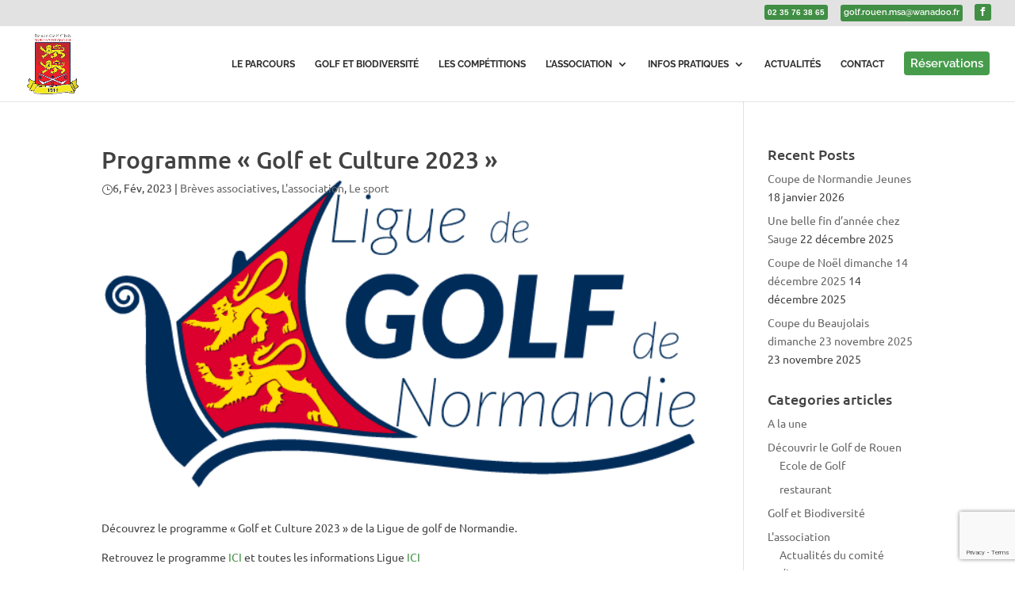

--- FILE ---
content_type: text/html; charset=utf-8
request_url: https://www.google.com/recaptcha/api2/anchor?ar=1&k=6LdL9YgUAAAAAP36T_qjQgTH3LcG8eo4LAkcgoAn&co=aHR0cHM6Ly93d3cuZ29sZmRlcm91ZW4uZnI6NDQz&hl=en&v=PoyoqOPhxBO7pBk68S4YbpHZ&size=invisible&anchor-ms=20000&execute-ms=30000&cb=4hy78hs8vm1j
body_size: 48876
content:
<!DOCTYPE HTML><html dir="ltr" lang="en"><head><meta http-equiv="Content-Type" content="text/html; charset=UTF-8">
<meta http-equiv="X-UA-Compatible" content="IE=edge">
<title>reCAPTCHA</title>
<style type="text/css">
/* cyrillic-ext */
@font-face {
  font-family: 'Roboto';
  font-style: normal;
  font-weight: 400;
  font-stretch: 100%;
  src: url(//fonts.gstatic.com/s/roboto/v48/KFO7CnqEu92Fr1ME7kSn66aGLdTylUAMa3GUBHMdazTgWw.woff2) format('woff2');
  unicode-range: U+0460-052F, U+1C80-1C8A, U+20B4, U+2DE0-2DFF, U+A640-A69F, U+FE2E-FE2F;
}
/* cyrillic */
@font-face {
  font-family: 'Roboto';
  font-style: normal;
  font-weight: 400;
  font-stretch: 100%;
  src: url(//fonts.gstatic.com/s/roboto/v48/KFO7CnqEu92Fr1ME7kSn66aGLdTylUAMa3iUBHMdazTgWw.woff2) format('woff2');
  unicode-range: U+0301, U+0400-045F, U+0490-0491, U+04B0-04B1, U+2116;
}
/* greek-ext */
@font-face {
  font-family: 'Roboto';
  font-style: normal;
  font-weight: 400;
  font-stretch: 100%;
  src: url(//fonts.gstatic.com/s/roboto/v48/KFO7CnqEu92Fr1ME7kSn66aGLdTylUAMa3CUBHMdazTgWw.woff2) format('woff2');
  unicode-range: U+1F00-1FFF;
}
/* greek */
@font-face {
  font-family: 'Roboto';
  font-style: normal;
  font-weight: 400;
  font-stretch: 100%;
  src: url(//fonts.gstatic.com/s/roboto/v48/KFO7CnqEu92Fr1ME7kSn66aGLdTylUAMa3-UBHMdazTgWw.woff2) format('woff2');
  unicode-range: U+0370-0377, U+037A-037F, U+0384-038A, U+038C, U+038E-03A1, U+03A3-03FF;
}
/* math */
@font-face {
  font-family: 'Roboto';
  font-style: normal;
  font-weight: 400;
  font-stretch: 100%;
  src: url(//fonts.gstatic.com/s/roboto/v48/KFO7CnqEu92Fr1ME7kSn66aGLdTylUAMawCUBHMdazTgWw.woff2) format('woff2');
  unicode-range: U+0302-0303, U+0305, U+0307-0308, U+0310, U+0312, U+0315, U+031A, U+0326-0327, U+032C, U+032F-0330, U+0332-0333, U+0338, U+033A, U+0346, U+034D, U+0391-03A1, U+03A3-03A9, U+03B1-03C9, U+03D1, U+03D5-03D6, U+03F0-03F1, U+03F4-03F5, U+2016-2017, U+2034-2038, U+203C, U+2040, U+2043, U+2047, U+2050, U+2057, U+205F, U+2070-2071, U+2074-208E, U+2090-209C, U+20D0-20DC, U+20E1, U+20E5-20EF, U+2100-2112, U+2114-2115, U+2117-2121, U+2123-214F, U+2190, U+2192, U+2194-21AE, U+21B0-21E5, U+21F1-21F2, U+21F4-2211, U+2213-2214, U+2216-22FF, U+2308-230B, U+2310, U+2319, U+231C-2321, U+2336-237A, U+237C, U+2395, U+239B-23B7, U+23D0, U+23DC-23E1, U+2474-2475, U+25AF, U+25B3, U+25B7, U+25BD, U+25C1, U+25CA, U+25CC, U+25FB, U+266D-266F, U+27C0-27FF, U+2900-2AFF, U+2B0E-2B11, U+2B30-2B4C, U+2BFE, U+3030, U+FF5B, U+FF5D, U+1D400-1D7FF, U+1EE00-1EEFF;
}
/* symbols */
@font-face {
  font-family: 'Roboto';
  font-style: normal;
  font-weight: 400;
  font-stretch: 100%;
  src: url(//fonts.gstatic.com/s/roboto/v48/KFO7CnqEu92Fr1ME7kSn66aGLdTylUAMaxKUBHMdazTgWw.woff2) format('woff2');
  unicode-range: U+0001-000C, U+000E-001F, U+007F-009F, U+20DD-20E0, U+20E2-20E4, U+2150-218F, U+2190, U+2192, U+2194-2199, U+21AF, U+21E6-21F0, U+21F3, U+2218-2219, U+2299, U+22C4-22C6, U+2300-243F, U+2440-244A, U+2460-24FF, U+25A0-27BF, U+2800-28FF, U+2921-2922, U+2981, U+29BF, U+29EB, U+2B00-2BFF, U+4DC0-4DFF, U+FFF9-FFFB, U+10140-1018E, U+10190-1019C, U+101A0, U+101D0-101FD, U+102E0-102FB, U+10E60-10E7E, U+1D2C0-1D2D3, U+1D2E0-1D37F, U+1F000-1F0FF, U+1F100-1F1AD, U+1F1E6-1F1FF, U+1F30D-1F30F, U+1F315, U+1F31C, U+1F31E, U+1F320-1F32C, U+1F336, U+1F378, U+1F37D, U+1F382, U+1F393-1F39F, U+1F3A7-1F3A8, U+1F3AC-1F3AF, U+1F3C2, U+1F3C4-1F3C6, U+1F3CA-1F3CE, U+1F3D4-1F3E0, U+1F3ED, U+1F3F1-1F3F3, U+1F3F5-1F3F7, U+1F408, U+1F415, U+1F41F, U+1F426, U+1F43F, U+1F441-1F442, U+1F444, U+1F446-1F449, U+1F44C-1F44E, U+1F453, U+1F46A, U+1F47D, U+1F4A3, U+1F4B0, U+1F4B3, U+1F4B9, U+1F4BB, U+1F4BF, U+1F4C8-1F4CB, U+1F4D6, U+1F4DA, U+1F4DF, U+1F4E3-1F4E6, U+1F4EA-1F4ED, U+1F4F7, U+1F4F9-1F4FB, U+1F4FD-1F4FE, U+1F503, U+1F507-1F50B, U+1F50D, U+1F512-1F513, U+1F53E-1F54A, U+1F54F-1F5FA, U+1F610, U+1F650-1F67F, U+1F687, U+1F68D, U+1F691, U+1F694, U+1F698, U+1F6AD, U+1F6B2, U+1F6B9-1F6BA, U+1F6BC, U+1F6C6-1F6CF, U+1F6D3-1F6D7, U+1F6E0-1F6EA, U+1F6F0-1F6F3, U+1F6F7-1F6FC, U+1F700-1F7FF, U+1F800-1F80B, U+1F810-1F847, U+1F850-1F859, U+1F860-1F887, U+1F890-1F8AD, U+1F8B0-1F8BB, U+1F8C0-1F8C1, U+1F900-1F90B, U+1F93B, U+1F946, U+1F984, U+1F996, U+1F9E9, U+1FA00-1FA6F, U+1FA70-1FA7C, U+1FA80-1FA89, U+1FA8F-1FAC6, U+1FACE-1FADC, U+1FADF-1FAE9, U+1FAF0-1FAF8, U+1FB00-1FBFF;
}
/* vietnamese */
@font-face {
  font-family: 'Roboto';
  font-style: normal;
  font-weight: 400;
  font-stretch: 100%;
  src: url(//fonts.gstatic.com/s/roboto/v48/KFO7CnqEu92Fr1ME7kSn66aGLdTylUAMa3OUBHMdazTgWw.woff2) format('woff2');
  unicode-range: U+0102-0103, U+0110-0111, U+0128-0129, U+0168-0169, U+01A0-01A1, U+01AF-01B0, U+0300-0301, U+0303-0304, U+0308-0309, U+0323, U+0329, U+1EA0-1EF9, U+20AB;
}
/* latin-ext */
@font-face {
  font-family: 'Roboto';
  font-style: normal;
  font-weight: 400;
  font-stretch: 100%;
  src: url(//fonts.gstatic.com/s/roboto/v48/KFO7CnqEu92Fr1ME7kSn66aGLdTylUAMa3KUBHMdazTgWw.woff2) format('woff2');
  unicode-range: U+0100-02BA, U+02BD-02C5, U+02C7-02CC, U+02CE-02D7, U+02DD-02FF, U+0304, U+0308, U+0329, U+1D00-1DBF, U+1E00-1E9F, U+1EF2-1EFF, U+2020, U+20A0-20AB, U+20AD-20C0, U+2113, U+2C60-2C7F, U+A720-A7FF;
}
/* latin */
@font-face {
  font-family: 'Roboto';
  font-style: normal;
  font-weight: 400;
  font-stretch: 100%;
  src: url(//fonts.gstatic.com/s/roboto/v48/KFO7CnqEu92Fr1ME7kSn66aGLdTylUAMa3yUBHMdazQ.woff2) format('woff2');
  unicode-range: U+0000-00FF, U+0131, U+0152-0153, U+02BB-02BC, U+02C6, U+02DA, U+02DC, U+0304, U+0308, U+0329, U+2000-206F, U+20AC, U+2122, U+2191, U+2193, U+2212, U+2215, U+FEFF, U+FFFD;
}
/* cyrillic-ext */
@font-face {
  font-family: 'Roboto';
  font-style: normal;
  font-weight: 500;
  font-stretch: 100%;
  src: url(//fonts.gstatic.com/s/roboto/v48/KFO7CnqEu92Fr1ME7kSn66aGLdTylUAMa3GUBHMdazTgWw.woff2) format('woff2');
  unicode-range: U+0460-052F, U+1C80-1C8A, U+20B4, U+2DE0-2DFF, U+A640-A69F, U+FE2E-FE2F;
}
/* cyrillic */
@font-face {
  font-family: 'Roboto';
  font-style: normal;
  font-weight: 500;
  font-stretch: 100%;
  src: url(//fonts.gstatic.com/s/roboto/v48/KFO7CnqEu92Fr1ME7kSn66aGLdTylUAMa3iUBHMdazTgWw.woff2) format('woff2');
  unicode-range: U+0301, U+0400-045F, U+0490-0491, U+04B0-04B1, U+2116;
}
/* greek-ext */
@font-face {
  font-family: 'Roboto';
  font-style: normal;
  font-weight: 500;
  font-stretch: 100%;
  src: url(//fonts.gstatic.com/s/roboto/v48/KFO7CnqEu92Fr1ME7kSn66aGLdTylUAMa3CUBHMdazTgWw.woff2) format('woff2');
  unicode-range: U+1F00-1FFF;
}
/* greek */
@font-face {
  font-family: 'Roboto';
  font-style: normal;
  font-weight: 500;
  font-stretch: 100%;
  src: url(//fonts.gstatic.com/s/roboto/v48/KFO7CnqEu92Fr1ME7kSn66aGLdTylUAMa3-UBHMdazTgWw.woff2) format('woff2');
  unicode-range: U+0370-0377, U+037A-037F, U+0384-038A, U+038C, U+038E-03A1, U+03A3-03FF;
}
/* math */
@font-face {
  font-family: 'Roboto';
  font-style: normal;
  font-weight: 500;
  font-stretch: 100%;
  src: url(//fonts.gstatic.com/s/roboto/v48/KFO7CnqEu92Fr1ME7kSn66aGLdTylUAMawCUBHMdazTgWw.woff2) format('woff2');
  unicode-range: U+0302-0303, U+0305, U+0307-0308, U+0310, U+0312, U+0315, U+031A, U+0326-0327, U+032C, U+032F-0330, U+0332-0333, U+0338, U+033A, U+0346, U+034D, U+0391-03A1, U+03A3-03A9, U+03B1-03C9, U+03D1, U+03D5-03D6, U+03F0-03F1, U+03F4-03F5, U+2016-2017, U+2034-2038, U+203C, U+2040, U+2043, U+2047, U+2050, U+2057, U+205F, U+2070-2071, U+2074-208E, U+2090-209C, U+20D0-20DC, U+20E1, U+20E5-20EF, U+2100-2112, U+2114-2115, U+2117-2121, U+2123-214F, U+2190, U+2192, U+2194-21AE, U+21B0-21E5, U+21F1-21F2, U+21F4-2211, U+2213-2214, U+2216-22FF, U+2308-230B, U+2310, U+2319, U+231C-2321, U+2336-237A, U+237C, U+2395, U+239B-23B7, U+23D0, U+23DC-23E1, U+2474-2475, U+25AF, U+25B3, U+25B7, U+25BD, U+25C1, U+25CA, U+25CC, U+25FB, U+266D-266F, U+27C0-27FF, U+2900-2AFF, U+2B0E-2B11, U+2B30-2B4C, U+2BFE, U+3030, U+FF5B, U+FF5D, U+1D400-1D7FF, U+1EE00-1EEFF;
}
/* symbols */
@font-face {
  font-family: 'Roboto';
  font-style: normal;
  font-weight: 500;
  font-stretch: 100%;
  src: url(//fonts.gstatic.com/s/roboto/v48/KFO7CnqEu92Fr1ME7kSn66aGLdTylUAMaxKUBHMdazTgWw.woff2) format('woff2');
  unicode-range: U+0001-000C, U+000E-001F, U+007F-009F, U+20DD-20E0, U+20E2-20E4, U+2150-218F, U+2190, U+2192, U+2194-2199, U+21AF, U+21E6-21F0, U+21F3, U+2218-2219, U+2299, U+22C4-22C6, U+2300-243F, U+2440-244A, U+2460-24FF, U+25A0-27BF, U+2800-28FF, U+2921-2922, U+2981, U+29BF, U+29EB, U+2B00-2BFF, U+4DC0-4DFF, U+FFF9-FFFB, U+10140-1018E, U+10190-1019C, U+101A0, U+101D0-101FD, U+102E0-102FB, U+10E60-10E7E, U+1D2C0-1D2D3, U+1D2E0-1D37F, U+1F000-1F0FF, U+1F100-1F1AD, U+1F1E6-1F1FF, U+1F30D-1F30F, U+1F315, U+1F31C, U+1F31E, U+1F320-1F32C, U+1F336, U+1F378, U+1F37D, U+1F382, U+1F393-1F39F, U+1F3A7-1F3A8, U+1F3AC-1F3AF, U+1F3C2, U+1F3C4-1F3C6, U+1F3CA-1F3CE, U+1F3D4-1F3E0, U+1F3ED, U+1F3F1-1F3F3, U+1F3F5-1F3F7, U+1F408, U+1F415, U+1F41F, U+1F426, U+1F43F, U+1F441-1F442, U+1F444, U+1F446-1F449, U+1F44C-1F44E, U+1F453, U+1F46A, U+1F47D, U+1F4A3, U+1F4B0, U+1F4B3, U+1F4B9, U+1F4BB, U+1F4BF, U+1F4C8-1F4CB, U+1F4D6, U+1F4DA, U+1F4DF, U+1F4E3-1F4E6, U+1F4EA-1F4ED, U+1F4F7, U+1F4F9-1F4FB, U+1F4FD-1F4FE, U+1F503, U+1F507-1F50B, U+1F50D, U+1F512-1F513, U+1F53E-1F54A, U+1F54F-1F5FA, U+1F610, U+1F650-1F67F, U+1F687, U+1F68D, U+1F691, U+1F694, U+1F698, U+1F6AD, U+1F6B2, U+1F6B9-1F6BA, U+1F6BC, U+1F6C6-1F6CF, U+1F6D3-1F6D7, U+1F6E0-1F6EA, U+1F6F0-1F6F3, U+1F6F7-1F6FC, U+1F700-1F7FF, U+1F800-1F80B, U+1F810-1F847, U+1F850-1F859, U+1F860-1F887, U+1F890-1F8AD, U+1F8B0-1F8BB, U+1F8C0-1F8C1, U+1F900-1F90B, U+1F93B, U+1F946, U+1F984, U+1F996, U+1F9E9, U+1FA00-1FA6F, U+1FA70-1FA7C, U+1FA80-1FA89, U+1FA8F-1FAC6, U+1FACE-1FADC, U+1FADF-1FAE9, U+1FAF0-1FAF8, U+1FB00-1FBFF;
}
/* vietnamese */
@font-face {
  font-family: 'Roboto';
  font-style: normal;
  font-weight: 500;
  font-stretch: 100%;
  src: url(//fonts.gstatic.com/s/roboto/v48/KFO7CnqEu92Fr1ME7kSn66aGLdTylUAMa3OUBHMdazTgWw.woff2) format('woff2');
  unicode-range: U+0102-0103, U+0110-0111, U+0128-0129, U+0168-0169, U+01A0-01A1, U+01AF-01B0, U+0300-0301, U+0303-0304, U+0308-0309, U+0323, U+0329, U+1EA0-1EF9, U+20AB;
}
/* latin-ext */
@font-face {
  font-family: 'Roboto';
  font-style: normal;
  font-weight: 500;
  font-stretch: 100%;
  src: url(//fonts.gstatic.com/s/roboto/v48/KFO7CnqEu92Fr1ME7kSn66aGLdTylUAMa3KUBHMdazTgWw.woff2) format('woff2');
  unicode-range: U+0100-02BA, U+02BD-02C5, U+02C7-02CC, U+02CE-02D7, U+02DD-02FF, U+0304, U+0308, U+0329, U+1D00-1DBF, U+1E00-1E9F, U+1EF2-1EFF, U+2020, U+20A0-20AB, U+20AD-20C0, U+2113, U+2C60-2C7F, U+A720-A7FF;
}
/* latin */
@font-face {
  font-family: 'Roboto';
  font-style: normal;
  font-weight: 500;
  font-stretch: 100%;
  src: url(//fonts.gstatic.com/s/roboto/v48/KFO7CnqEu92Fr1ME7kSn66aGLdTylUAMa3yUBHMdazQ.woff2) format('woff2');
  unicode-range: U+0000-00FF, U+0131, U+0152-0153, U+02BB-02BC, U+02C6, U+02DA, U+02DC, U+0304, U+0308, U+0329, U+2000-206F, U+20AC, U+2122, U+2191, U+2193, U+2212, U+2215, U+FEFF, U+FFFD;
}
/* cyrillic-ext */
@font-face {
  font-family: 'Roboto';
  font-style: normal;
  font-weight: 900;
  font-stretch: 100%;
  src: url(//fonts.gstatic.com/s/roboto/v48/KFO7CnqEu92Fr1ME7kSn66aGLdTylUAMa3GUBHMdazTgWw.woff2) format('woff2');
  unicode-range: U+0460-052F, U+1C80-1C8A, U+20B4, U+2DE0-2DFF, U+A640-A69F, U+FE2E-FE2F;
}
/* cyrillic */
@font-face {
  font-family: 'Roboto';
  font-style: normal;
  font-weight: 900;
  font-stretch: 100%;
  src: url(//fonts.gstatic.com/s/roboto/v48/KFO7CnqEu92Fr1ME7kSn66aGLdTylUAMa3iUBHMdazTgWw.woff2) format('woff2');
  unicode-range: U+0301, U+0400-045F, U+0490-0491, U+04B0-04B1, U+2116;
}
/* greek-ext */
@font-face {
  font-family: 'Roboto';
  font-style: normal;
  font-weight: 900;
  font-stretch: 100%;
  src: url(//fonts.gstatic.com/s/roboto/v48/KFO7CnqEu92Fr1ME7kSn66aGLdTylUAMa3CUBHMdazTgWw.woff2) format('woff2');
  unicode-range: U+1F00-1FFF;
}
/* greek */
@font-face {
  font-family: 'Roboto';
  font-style: normal;
  font-weight: 900;
  font-stretch: 100%;
  src: url(//fonts.gstatic.com/s/roboto/v48/KFO7CnqEu92Fr1ME7kSn66aGLdTylUAMa3-UBHMdazTgWw.woff2) format('woff2');
  unicode-range: U+0370-0377, U+037A-037F, U+0384-038A, U+038C, U+038E-03A1, U+03A3-03FF;
}
/* math */
@font-face {
  font-family: 'Roboto';
  font-style: normal;
  font-weight: 900;
  font-stretch: 100%;
  src: url(//fonts.gstatic.com/s/roboto/v48/KFO7CnqEu92Fr1ME7kSn66aGLdTylUAMawCUBHMdazTgWw.woff2) format('woff2');
  unicode-range: U+0302-0303, U+0305, U+0307-0308, U+0310, U+0312, U+0315, U+031A, U+0326-0327, U+032C, U+032F-0330, U+0332-0333, U+0338, U+033A, U+0346, U+034D, U+0391-03A1, U+03A3-03A9, U+03B1-03C9, U+03D1, U+03D5-03D6, U+03F0-03F1, U+03F4-03F5, U+2016-2017, U+2034-2038, U+203C, U+2040, U+2043, U+2047, U+2050, U+2057, U+205F, U+2070-2071, U+2074-208E, U+2090-209C, U+20D0-20DC, U+20E1, U+20E5-20EF, U+2100-2112, U+2114-2115, U+2117-2121, U+2123-214F, U+2190, U+2192, U+2194-21AE, U+21B0-21E5, U+21F1-21F2, U+21F4-2211, U+2213-2214, U+2216-22FF, U+2308-230B, U+2310, U+2319, U+231C-2321, U+2336-237A, U+237C, U+2395, U+239B-23B7, U+23D0, U+23DC-23E1, U+2474-2475, U+25AF, U+25B3, U+25B7, U+25BD, U+25C1, U+25CA, U+25CC, U+25FB, U+266D-266F, U+27C0-27FF, U+2900-2AFF, U+2B0E-2B11, U+2B30-2B4C, U+2BFE, U+3030, U+FF5B, U+FF5D, U+1D400-1D7FF, U+1EE00-1EEFF;
}
/* symbols */
@font-face {
  font-family: 'Roboto';
  font-style: normal;
  font-weight: 900;
  font-stretch: 100%;
  src: url(//fonts.gstatic.com/s/roboto/v48/KFO7CnqEu92Fr1ME7kSn66aGLdTylUAMaxKUBHMdazTgWw.woff2) format('woff2');
  unicode-range: U+0001-000C, U+000E-001F, U+007F-009F, U+20DD-20E0, U+20E2-20E4, U+2150-218F, U+2190, U+2192, U+2194-2199, U+21AF, U+21E6-21F0, U+21F3, U+2218-2219, U+2299, U+22C4-22C6, U+2300-243F, U+2440-244A, U+2460-24FF, U+25A0-27BF, U+2800-28FF, U+2921-2922, U+2981, U+29BF, U+29EB, U+2B00-2BFF, U+4DC0-4DFF, U+FFF9-FFFB, U+10140-1018E, U+10190-1019C, U+101A0, U+101D0-101FD, U+102E0-102FB, U+10E60-10E7E, U+1D2C0-1D2D3, U+1D2E0-1D37F, U+1F000-1F0FF, U+1F100-1F1AD, U+1F1E6-1F1FF, U+1F30D-1F30F, U+1F315, U+1F31C, U+1F31E, U+1F320-1F32C, U+1F336, U+1F378, U+1F37D, U+1F382, U+1F393-1F39F, U+1F3A7-1F3A8, U+1F3AC-1F3AF, U+1F3C2, U+1F3C4-1F3C6, U+1F3CA-1F3CE, U+1F3D4-1F3E0, U+1F3ED, U+1F3F1-1F3F3, U+1F3F5-1F3F7, U+1F408, U+1F415, U+1F41F, U+1F426, U+1F43F, U+1F441-1F442, U+1F444, U+1F446-1F449, U+1F44C-1F44E, U+1F453, U+1F46A, U+1F47D, U+1F4A3, U+1F4B0, U+1F4B3, U+1F4B9, U+1F4BB, U+1F4BF, U+1F4C8-1F4CB, U+1F4D6, U+1F4DA, U+1F4DF, U+1F4E3-1F4E6, U+1F4EA-1F4ED, U+1F4F7, U+1F4F9-1F4FB, U+1F4FD-1F4FE, U+1F503, U+1F507-1F50B, U+1F50D, U+1F512-1F513, U+1F53E-1F54A, U+1F54F-1F5FA, U+1F610, U+1F650-1F67F, U+1F687, U+1F68D, U+1F691, U+1F694, U+1F698, U+1F6AD, U+1F6B2, U+1F6B9-1F6BA, U+1F6BC, U+1F6C6-1F6CF, U+1F6D3-1F6D7, U+1F6E0-1F6EA, U+1F6F0-1F6F3, U+1F6F7-1F6FC, U+1F700-1F7FF, U+1F800-1F80B, U+1F810-1F847, U+1F850-1F859, U+1F860-1F887, U+1F890-1F8AD, U+1F8B0-1F8BB, U+1F8C0-1F8C1, U+1F900-1F90B, U+1F93B, U+1F946, U+1F984, U+1F996, U+1F9E9, U+1FA00-1FA6F, U+1FA70-1FA7C, U+1FA80-1FA89, U+1FA8F-1FAC6, U+1FACE-1FADC, U+1FADF-1FAE9, U+1FAF0-1FAF8, U+1FB00-1FBFF;
}
/* vietnamese */
@font-face {
  font-family: 'Roboto';
  font-style: normal;
  font-weight: 900;
  font-stretch: 100%;
  src: url(//fonts.gstatic.com/s/roboto/v48/KFO7CnqEu92Fr1ME7kSn66aGLdTylUAMa3OUBHMdazTgWw.woff2) format('woff2');
  unicode-range: U+0102-0103, U+0110-0111, U+0128-0129, U+0168-0169, U+01A0-01A1, U+01AF-01B0, U+0300-0301, U+0303-0304, U+0308-0309, U+0323, U+0329, U+1EA0-1EF9, U+20AB;
}
/* latin-ext */
@font-face {
  font-family: 'Roboto';
  font-style: normal;
  font-weight: 900;
  font-stretch: 100%;
  src: url(//fonts.gstatic.com/s/roboto/v48/KFO7CnqEu92Fr1ME7kSn66aGLdTylUAMa3KUBHMdazTgWw.woff2) format('woff2');
  unicode-range: U+0100-02BA, U+02BD-02C5, U+02C7-02CC, U+02CE-02D7, U+02DD-02FF, U+0304, U+0308, U+0329, U+1D00-1DBF, U+1E00-1E9F, U+1EF2-1EFF, U+2020, U+20A0-20AB, U+20AD-20C0, U+2113, U+2C60-2C7F, U+A720-A7FF;
}
/* latin */
@font-face {
  font-family: 'Roboto';
  font-style: normal;
  font-weight: 900;
  font-stretch: 100%;
  src: url(//fonts.gstatic.com/s/roboto/v48/KFO7CnqEu92Fr1ME7kSn66aGLdTylUAMa3yUBHMdazQ.woff2) format('woff2');
  unicode-range: U+0000-00FF, U+0131, U+0152-0153, U+02BB-02BC, U+02C6, U+02DA, U+02DC, U+0304, U+0308, U+0329, U+2000-206F, U+20AC, U+2122, U+2191, U+2193, U+2212, U+2215, U+FEFF, U+FFFD;
}

</style>
<link rel="stylesheet" type="text/css" href="https://www.gstatic.com/recaptcha/releases/PoyoqOPhxBO7pBk68S4YbpHZ/styles__ltr.css">
<script nonce="7GZa8rAuL2KTHIQpLvNRug" type="text/javascript">window['__recaptcha_api'] = 'https://www.google.com/recaptcha/api2/';</script>
<script type="text/javascript" src="https://www.gstatic.com/recaptcha/releases/PoyoqOPhxBO7pBk68S4YbpHZ/recaptcha__en.js" nonce="7GZa8rAuL2KTHIQpLvNRug">
      
    </script></head>
<body><div id="rc-anchor-alert" class="rc-anchor-alert"></div>
<input type="hidden" id="recaptcha-token" value="[base64]">
<script type="text/javascript" nonce="7GZa8rAuL2KTHIQpLvNRug">
      recaptcha.anchor.Main.init("[\x22ainput\x22,[\x22bgdata\x22,\x22\x22,\[base64]/[base64]/[base64]/[base64]/[base64]/[base64]/[base64]/[base64]/[base64]/[base64]\\u003d\x22,\[base64]\x22,\x22wrrDvMOZbylBwrw/wplWSMKSQ8OpZsOiZ1R1XsKNCSvDm8OaTcK0fCZlwo/DjMOUw7/Do8KsO2Ucw5YsDAXDoHXDjcOLA8KOwr7DhTvDlcOjw7V2w7QHwrxGwoVIw7DCggBpw50aVhRkwpbDpMKaw6PCtcKDwp7Dg8KKw7wJWWgeX8KVw78mfld6ETpFOWHDvMKywoU4MMKrw48TU8KEV2/[base64]/DgcKywo7DkU/CokPDosObOQLDsD/CkMOwLWB2w49ew4HDs8Ocw65GEhrCg8OYFkJDDU8xFcOvwrt1wp58IAhww7dSwo3ClMOVw5XDq8Ocwq9oVsK/w5RRw6LDtsOAw65ZV8OrSCDDhsOWwodgOsKBw6TCvMOgbcKXw4Zmw6hdw5JVwoTDj8K9w446w4TCqW/Djkgfw67Duk3ChAZ/WGDCgmHDhcOxw7zCqXvCv8KXw5HCq2HDjsO5dcO8w5HCjMOjQC1+woDDtMOhQEjDpFdow7nDsSYYwqA0AWnDuhdkw6keKy3DpBnDhX3Cs1FJBkEcJsONw41SMcKLDSLDgMOhwo3DocORasOsacKhwpPDnSrDpMOodWQ7w7HDry7Dp8K/DMOeOMOyw7LDpMK/FcKKw6nCuMOJccOHw4DCi8KOwoTCsMOPQyJtw67DmgrDi8K6w5xUY8KWw5NYdMOaH8OTIjzCqsOiJcOibsO/wrI6XcKGwqfDn3R2wrQXEj8AIMOuXwfCskMEOcOTXMOow5LDmTfCkkzDlXkQw7/[base64]/DgsKaTSAtBRpAX8O1LsOcMsKlaR/CksOzKwDDgMK1O8KTw43DugZ5Ai0CwqgtR8OnwrzCsDN6AsKZZjDDjMOowolFw70YEMOHATHDgwbChisWw70rw6fDj8KMw4XCl3wBLn1KQMOCPcOhO8Olw4DDmzlAwpnClsOveQ49ZcOwZcO8wobDscOBGAfDpcK8w4ogw5ANRTjDpMK0Yx/Crktew57CisKMc8K5wp7CpmsAw5LDsMKnXcOsBMO9wrMWAmbCmzkbQhttwrbCiABGCMKPw4rCqRbDrMODwoAcKw3CjnHCi8OBwppaHVpRwo84dkHDoh7ChsOVZRNPwqHDiC4PV0QIbUoXfhHCryx7w7csw5x7A8Kgw4t4L8ONd8KYwopYw44yZyVOw5rDnH5/w7N1C8Orw4o/wprDrmjCkRgoWsOIw7tiwrJ/bsK/wrjDkinClxTDvcKjw4nDiFJRaCdEwozDhyADw57CgR/ClxHConsVwpBoZcKgw7UJwqZ3w78XN8Khw6PCtMKww6cQTWPChcOcCRUuOcOUScOoIirDqcO9IsKDOxhvV8Koa0/CssO9w5rDu8OGIjLDpMKqw7rDs8KbICcgwpvCk33CrVoZw7kNLcKFw5tmwrUiTcKRwpfCmQXCth4VwpjCm8K9KhrCmsOEw6MWCMKRBCPDi0TDgMO/w5jCiDfCnsKhfyLDixbDrD9OdMKjw40Fw7YKw60Xw4FNw64WZEhcNmp7XcKcw47Du8KfWlbCnk7ChcOiw69twp/CuMK9MQDDpUhnS8OxFcOuPhnDmQgUFsODAg/[base64]/w6LDtMKsw4nDkgfDnELDk8Kfw6bCr27DplnCoMKGwp81w4BDw7BHczx0w5TDm8Oqwo0sw7TDucORRMOjwqwRCMOCw7YhB1LCgyBUw5dMw7kzw7QTwrHCnMObC2/CiUvDiz3CpRnDhcKtwrHCucO5bMOtUcOBTXtlw6tMw5bCpXLDtMO/JsOCw6Fow4vDjip/[base64]/wpHCpMKTwo9tNMKgeMOHOnnCicK1MHAXwpF1Dn8Vd2PCs8KQwqohR3JUPcK7woPCtn/DrMKOw5tHw59owrrDqsK/XXcLeMKwPwjCqmrDvsOpw6ZAa3zCssKCQl7DpsKpwr0gw6VvwrUECnXDgMKXBMKQYcKQVFx5wojDgnh5ExXCvxZGAMK6KzZzwo/CsMKfH2zDgcK8KcKYw6HClMOKN8OxwocGwpLDucKXLMORw4nCjsKRH8KmD03DjWLCoyRjcMOmw4XCvsOfw5MAw7QmA8Kqw5VfAjzDsSpgH8KLB8OCfDspw45Pd8OHWsK9wqrCk8K1wphwSyLCkcO0woTCrEfDoD/[base64]/Cr8KXwqXDjUbDvMOww4fCpRU0w5AYw4Z5w44ff3YMAsKDw60rworDv8OuwqnDrcO0YC/Dk8KEZxEtXMK2ccO4bcK6w4V/LcKLwpdKETTDkcKrwoTCp0FTw5vDvA/DiCzDszYLBHJtwrDCmFPCgsKic8OZwpAPLMKBMcOfwrvCvk1HQGlsDMK1w5hYwrJ/wr8Iwp/DpAzCk8OUw4IUw7HCtUArw7cUKMOtZGXDucOowoLDngHDtsO8woPDvSomwrBBwo07woJZw5YAFsOmCmDDrmbDvMKXK3/Cl8OuwqHDu8KtSDwNwqTChChyXnTCi0fCsgstwp9pw5XDjsKrXmpGw4U3PcKRGk/CsEVBTMOmwpzDsyXDtMKJw4gISDnCs2ZqF1vCrlt6w6rDh2xzw6LCi8KsW0XCmMOtwqfDsRRRMks0w6lXFWXCv0gawrvDj8Kxwq7DsQ/DrsOpTXXDhVDDgwplPgVjwq8mTMK+J8ODwpLChgnDn0jCjn14biVFwpEHXsKuwo1Kw58fb2tEO8Oec2PCrcOscgBbw4/DvzzCtlLDgzbDkF94R0AIw7pPwrvDv37Cp13DgsOlwqcWwojCh1l1Kw5Vw5/CqH0GLD9qGQrDiMOHw4ohw6w7w54LC8KJJsOmw4cAwooxXHHDqMOvw4lFw73CuigzwpMBX8KGw47DgcKpasKnOnnDqcKIw4rDqR88cXg3w40oNcKQN8KidyfClMOTw5HDnsOEBsOZfwIEG1Qbw5LCm3pDw5jDjUzDgUsZwr/DjMOqw63DkmjDqsKbORJUO8OxwrvDp1duwr/[base64]/woPDtlrCtBAvwp01w5TDgcOQQD5tL3nDlMOywqjCmsKUecOjTMOfCMKHYMKLN8OBSybCsw5ZJMKGwqfDhsKswoLCuHgRH8K4wrbDu8OHT3UkwqzDncOiG0bCjCsBaC/DnQEESsKZTmjCr1FxeFrDnsK5XmnDq14twrwoA8O7esOCw5jDr8Oyw5xuwr/Cv2PCj8Omwp/DqmMBw6PDo8K2w4hDw61iWcO2wpUZP8OkFWkpwo3CscKjw65xwq1AwprCqMKjT8K/FcOuEcKaAMKcw7oENRPDkjLDrsO5wow2TMO4R8K/DgLDhcKywrQcwpjCsRrDkDnCpsKtw5dxw4BSWsOWwrzDssOCHcKFN8OsworDsXMZw4xneDNowq4Zwq4Kwrszezw+wrXCmSY8VMKKwpthw6vDkhnCkyxwJGXCnRjCksOVwposwpPClgXCqcONw73Cj8OIXh19wrTCtcORfcOCw4vDt07CnH/CvsOIw4nCtsKxK33DpG3Dhw7DjMKuEMKCWUxEJl0twpDDvitFwrrCr8KPe8OHwpnDkFFewrsLXcOjw7MiOzJNJAnCpGLCnVxsTMOGw5V6TsOWwrESWCrCuTMNw6jDhsKLJMKbd8KILcOhwr7CrMKkw6lowrhXb8OfZk/DmWNHw6bDrx/Dqw0Ww64sMMORw4hOwqnDs8K5wqBwZzZVwqLCpsOuXHDDjcKvacKEw74Sw7EPNcOoMMOXB8KCw4YGcsKxDh/DnlM/GU85w6zCuEElwqzCosKbMsKmW8OLwofDhsOcJHXDkcOBAkQ3w5jCq8O7MsKGfn7DgMKJVCLCocKfw55Cw41zwojDpMKNQSRBK8OjWAXCtHVPDMKfFRvCiMKIwqV6SDPChhnDrnjCqzHCqRsGw6tywpHCg3vCuQxvZMO4RTpnw4nCusKwLXTCvG/[base64]/[base64]/DrsKcUBIwwpI2wrpJw59afRYbwoMUwo3CmAzCkMKoG2AoEMOqFDkmwqgDVnstLDgbOzskCsOlVsOFd8KQKjvCvE7DjHNEw64sCSg2wpvDrMKSw5/Dt8KLfzLDmjVCwpVpw6UTVcKcSALDq1QvMcOvLMOMwqnCocKOfyoTNMKGax9UworDrUIXATt1QRIVa2MzKsKMK8Knw7EtO8OLUcKcMMKvXcOgVcO1Y8O+FcOdw60MwpAUScOTw5gdFj1FQwEnMcK1PmxjDwhaw4bDksK8wpJ6w746w5ZuwollPgJ/[base64]/CgsKQMcKfw7c5w68eYMOCKD3CjcK2A8OMOzNFwrTDssOqIcKfw6E/wrV0dT1Aw6nDoAleEMKFAMKjTjJnw5xOwrnCjMOKD8Kqw4lKY8K2CsOGB2Vhwq/CpsOHI8KAF8KOT8OgTMOTa8KUFHYaYcKBwqJdw6zCrsKfwqRvER3CtcOqw67DtzduTU4Xw5PCpzkhw5HCrETDvMKCwokYdC/CpcK7OyrDvsOaU2HDlxDCkWdcLsKbw4/[base64]/DoFN2ScOrw6TCrMOkKcK1wqg+woVkwoFfw755dDwIwpHCj8OcVTLDnjsqUMK3NsOqNsOiw55XEBDDpcOgw5nCusKsw5zDpiPCiDfCmjHDtj/DvSvCucOow5bCs0rCgzteeMKbwq7CjCHCrV3DsFk/w7clwrzDp8KOwpPDiDgpdMOvw77Dg8O7VMOWwoLDkMKAw6LCsRl+w4ZmwoFrw4V8wqzCiT13w7BuC1jDqcOfFizDpB7DvcOWGsOHw4tcw40TOcO1wrLCi8OgIWPCnTQaHy/[base64]/wpYjBkR+wr7DvMOlwqjCkFsYwrXDn3QhNTBXI8OewqvCqWLCrzIRwrfDkhgvZXk+GsOJDCzChsKWwpzCgMKcQX/Coxs1LMOKw5wteSnCrsKgw5t/[base64]/ClcOow7rClDHCrcOfwr/CuMKewqxgGAvCl8KGccO5VjzCi8KhwrfCqzFowrfDuVAvwq7ClB4qwrvChsO2w7B6w6tGwrbDt8KiVMK/w4fDhSxrw7MPwqtiw67DnMKPw7Inw6RLMsOAYH/DtXHDucK7w703w4xEw4E3w5cQeQ1xFsKRMsOYwpsLFn/DtgnDv8OgS2ETLMK2PVhcw4Vrw5XCj8Ogw5XCscKuV8KHdMKOCy3DmMKTMMKiw5jDnMOaGcOfwqPCmxzDk2jDuCbDiDA0A8KUNsOhQRHDtMKpAV4Nw6XCgR7Cgzwow5/Do8KKw616wrLCtcOYDMKaJcKHJ8OZwqUtJCDCqWhYfQXCjcOdVwcUJ8OEwpgNwqcqT8Ogw7Rvw7IWwp5nW8OhZMK9wqBFXXE9woxtwrnDqsOBT8OQNjjCuMO7woR1w6/DkMKpYcO7w7XCocOWwqYow5bCgcOfQRbDs2AIw7DDusKcYTE/[base64]/[base64]/CkznCunsswpzDtm57wqfDvgxiwqHClW9fw6TCuis9woABw7QEwocxwo5Hw6AkcsOmwr7DmRbCj8O6bMOXZcKEwofCpy9XbyEjdcKVw6nCgMO2AMOTwr9fwp4fGDNJwoHCkXQaw6HDlyR/w6zCvW9Uw59ww5rDtxYFwrkrw7fDucKpYHHDmihVfsOfY8Kmwp/Cl8OiNxwIcsKkw4jCuA/[base64]/JCtBwpvCsC/Du8ODw71UKsO7L8OeFMKcw7w9AcOZw6vDm8Oic8Kuw7LCm8OXO1HDhcKIw5QUNUHCgBnDiwZeEcOzenMZw5rCnkjDgcO/Dy/DlgZyw5Nuw7bCocOQwrzDo8KKcTPDsUnCg8KDwqnCl8OvQMKAw6AGwojDv8KDc2J4VSATVMKSwqfCnzbCnGDCtWYrw5wsw7XCk8OmCsOIAAvDiwglZcORw5fDtlpeGW8Fwq/DiDMmw7UTVnPCpkHCsF0rfsK3w6nDosOqwrgJKQfDtcKQwp/Dj8OnCMKCN8O5ecKbwpDDlkLDrGfCssOBGMOdEDnCkHRxasOlw6g1WsOYw7YqBcK7wpN1wplUE8OTw7DDscKadQAJw6fDlMKPJS7CiHnCosKTFifDjm9tL1Muw6/CmwPChgrDmx4lYnvDkhjCoURrRjwcw6vDscKEc0rDhU57PT5Pc8ONwoPDrQ1lw79tw58Zw5spwpLCssKIKAPCiMKFwpkWw43Dsxw0w4QIOV0OTGjCp2TCumobw6YoU8OUAgoaw67CsMOQwq7DqSEcJMOWw7BMEVYowr/CvMKzwqnDgsOww4DCoMOXw6TDkcKTeFZpwpHCtztoIg7DkcOjAcOkwobDnMO9w7htw6/CosK3wp/CocK4KF/CqSJZw6rCr3DCjELDm8Ozw780FcKPWsOAF1fCgw8Sw47CjsOSwrV+w6bCjsKTwp7DqVQpKsOJwrfCpMK2w5NSZ8ONdUjCosOtBRnDk8KoUcK2UldlXExew5ElU09yd8OJYcKZw4PCqMK4w7gKQMKWQcKcKj9SD8K9w5LDsnvDjnjCtnvCjFNxPsKkIsOIwpp3w6M/wpVFASHCocKMXCXDocKWU8KOw4JFw6ZMC8Kgw5nCrcKUwq7DswzDg8Kiw6DCv8KqXHnCsGoVVcOOwpvDqMOrwoNpIzA9LzDCnAtCwoPCqmw7wo7CnsOPw6bCpsOsw7fDuX/DscO2wqDDmUXCrELCoMKIDCp1w7FnU0jCoMO7w6zCimjCmUPCpcOQYz5lw7pLw4doSn0+NXB5agVdUMKKGsO9CcKCwpXCtynDgsORw75dM0NwIX7CoVQkw6/Cj8ORw6DDvFFAwoTDqgBrw4nCoC5fw7obUMK8w7YuJsKPwqgsBSNKw7XDlGQpHzIqJsOOw6l6UQYCZsKHCxjCgMK2F3vCrMKFWMOjPlrCgcKuw7x/PcK7w4Fmw4DDgFhjw7zCl1nDiF3Cv8KLw5jChgZoEMO6w64icF/Cq8KNEE07w45NDsOdEWA+RMOkw55zZMKJwpzCnG/Cj8O9wppuw7AlKMKBwpV/eVUcTkFUw4oyXgLDk2INw5nDvsKHCGEvaMKWCMKcFQR7wozCuk5ZbQp1PcKyw6rDkE8Rw7Fcw7J9R1LDrlvDrsKSGsKFw4fDlsORwpjChsKYJkTDrcOpSjXChsOcw7dPwozDtsKbwr1nCMOHwoFIw7MEwrzDlzsFw4B1BMOFw5gWeMOrw6PCrMOUw7Ynwr/DsMOrfcKFw4l4wqXCpCATOsKGw6wywrnDtWPCgT3CthUCwrtCMX3Cmm/Dm1wewqbDmMOiaAIgw5V5K2HCs8Oow5nDnTHDnCPCph3CvMOpwr1hw44Uw7DDqk3DusKUQsKzwoIgQCoTw7pOwoMJD1NvZMKkw6YGwr/DuAU+wobCqGTCoA/CukFGw5bCgcKmw4nDtQY8wqo/[base64]/DusOwQHjCoMO9T8KbwqTDv8Obw6rCtMKswqlsw6UYwq9vw6LDuWLCmXPDiXPDvcKIwoDDqC51wpt1asK/AcKVGsOwwr/CuMKndsKewqx2N3ZWDMKVCsOmw6MuwoNHfcKbwr4oUDdQw7ItX8Kmwp1qw53Dp2dCY1nDmcOjwq3Cm8OSKynDgMOCw4UpwrMHw4hZfcOaUnNABsKfb8KyK8OlKyzCnEATw6jDv3Uhw4A8wrYpw7LCmHMnFcOfwrHDiVoUw7DCmk/CvcKnTVHDvcOIH31VJXE0BMKrwpnDpWbCmcO0w5/DknnDmMOgaC/Dnil2w7lJw4hHwrrCjcKMw58CNcKxZyrDgSrCpDLCizvDjH8yw53DucKOJTAyw7IdJsOdwp43ccOZfmZRYsObAcO+SMOfwrDCgl7CqnZ0J8OUPjDChsK/[base64]/[base64]/ClsOTEsOpJsOqDMO+PsKAw5l9VMOzw4jDtTNjW8OgMsOefsKSOMKQBSfCqcOlwowaUkXCrSTCj8KSw77CvzxQwoF/w5zCmRPCnVgFworDqcKXwqnCg21dwqhZOsKYGcO1wrRjQcKcHk0uw4XCoT3CicKmw5YLcMKgPx5nwpAswrpQHjDCpXAFw6gYwpcVw5vCsC7CgzVfw7/DsiscG2rCi31swoDCpkzCuXXCpMKqGzUtw4fDniXDpk/CvMKyw7/[base64]/wqfCgcKSOcK6w5jCmQV0w6ZvwrlbVSvDk3nChxNmJm4Qw51MYMOcKMKtw6wUNMKkGcOuSQk4w4vCqcKfw7nDjlbDrArDjS5cw65WwodIwr/DkRd7wprDhxoxH8OFwpBqwpvCjsODw4Eww5MtLcK1fHPDindyNMKHLCV6woHCosOETsOTMCE0w7ZaRMKNK8KAw7E6w5XCgMOjfic2w5I+wrbCgg7Cr8O0a8OFPjnDt8OLwotRw70sw6DDsWLDjGR2w4U/DgTDin0sEsOGwrjDnVUDw6/CvsOZQGQOw63Ct8Oiw6fCocOETj5qwpYVwqTCqDszbDnDmlnCmMOpwq/ClDpUI8KNK8OnwqrDqiTCn3LCpsKEIHsZw5VDCXHDp8KfVsKnw5PDqULCn8KYw4p/WVNuw6rCu8OUwo9gw5XDg23DqRPDuX5qwrTDicKcwozDgcKcw47DvAw1w6cuesKyKnHCsxbDq0oJwqYVKEMwIcKewrFxK3sdRX7Cig/[base64]/DjMKCw4Njw7vDj8OowrUsf8OHAMO1wpbDn8Kywq9OaH4rw6VDw6vCsz3ChT4TcDkEK1fCn8KITcK9wrh+C8OrecKxZQlnIMOSFR0Cwrxiw6ofecKHTsO/wrvCrULCvBFaK8K2wrXDuRoCY8O4VsO2dnIDw5vDgsOHOh/DpcODw6gWQivDp8Kuw70accKdMSnDjVwow5BMwp7DpMOgccOJw7zCusKJwrfCk0hQw7PDjcK9F23CmsOVw5UmOMKFLzUfAcKkVsO2w6TDl0kqNMOqQcO0w7vCtjDCrMOrZsOqDA3DjMKkCsKFw6kRRQMTT8KBfcO/w5TCvsKwwpV+XsKTW8O8w5BjwrnDj8K2HmzDr0ogwo9fB2hPw7vCjQDDtsOkSWdFw5stL0/[base64]/GC5qIXhlWMOOw5zCkcK6cUN5wroXwo3DqMOWw5JwwqvDsngIw7fCmwPCtUXDrsKqwosKwp/[base64]/Dv8O7BzfCiMKVw7rDgMKTD8OdworCl0fCm8OTwqTDhz3DiW7CtcObDsKpw40UYy5+wqY4DB09w7TCkcKNw5vDl8Kkw4DDosKKwod7JMO/[base64]/dsOBwpE/LwDCo8OJw5jDvMK7woLDisKFwrYJPMKiw5DDr8OSZSPCg8KnR8ORw5RbwpHCksK2wopIbMO3R8KZw6ZSwpPCo8K8YibDvMKnw5vDjnUewroET8Kuwp9eXGnDiMKbGVpfw7bCtHBbwp7Dm33ClhHDjTzCsB50wrrDgMK7wpHCusO5w7suWsOlV8OdU8KvFk/[base64]/CqWjDhMOCw5XCnsORw6rDqsKSwrTCicKhw5UGw6FQwoXCj8KdX1/DscK+BRFlwpcqXjkPw5jDuUvCsmjDuMO9w5URaWTClXNiwo/[base64]/ClA8bw7VdQsOpwq3CmsOQwrVcMsOgZzNiwoLCusOEQcK7L8K3O8Ktw54tw6jDhiU/[base64]/DisOGPsKkCsKoCU/CssKKw50hHsKkOXVRCsKFT8OgExjDmG3CncOwwo/CnsKuccO4wqTCr8KywqvCiBESwqc5wqVNeXhreipIw6bDkGLCuyHCnVPDpmzDin/Ds3bDq8OcwoZcNwzDgzdoAcOfwp8FwqbDgcKpwrARwrkSO8OsNMKVw75tXMKewrbCl8K8w6t9w7FYw7cgwr5pBsOXwrJpEynCjwAywo7DiCnCg8Oiwro1GATDuDhDwr5/wr0RZMOBRcOKwpQPw6t7w7BSwr5sfnHDqSjCjRzDjVlaw63DsMKuT8O2w7/DgMOVwprDiMKJwo7DicKww7zCtcOoHXZ4WWNfwoPCjjZLeMOaPsOKfcOZwpxMw7rDrzMgwo0qwrwOwrV2Q0ATw7o0Vl4REsK0NcOaAzYPw4fCt8Krw4PDliZMesOKfWfCjMOCL8OER1/Dv8KFwowKH8KeVsKuw70AVcO8ScK0w5cQw5l+wrDDsMOKwo/DiDzDmcKww7VUAMK5MsKhZ8KOQUnCi8ODUiVoay8lwpJkwpHDucKhwoIWw5DCiUUPwq/[base64]/w7JkSDHClMO1ecOFw68BwoDDk8OiwrbCrzxKwr/Dn8KLJ8Kqwq/DvcKwDkXChl7Ds8O/w6HDs8KaeMO0NSXDscKNwpDDhSrCt8OaHzLCgsK/XEciw68Qw6XDq0vDtyzDvsK/w4wCKU/DtU3DncOnfcOEd8OxEsOVJiHCmmVswo0CPcOoRkEmVi0awozDh8K/TXDDmcOKw5XDjsOkBEA3dQjDp8OLAsOkcxkoPFlowrnCjjRkw4rDl8KBJzETw5HCv8KpwpEww5ohw4XDm2E2wrZeSyxzw7zCpcOdwq/CrGnDtTBcNMKVNcOmwoDDhMOGw5MPGVFRZTkTZ8OfZ8K/LsOOJHXCksKEScKBNMKCwrbCjB7ChCp1fAccw7PDtMOhOSXCocKAMGLCmsK9dQfDuxTDtSvDsRzCmsKCw54qwqDDiAdFeEPCkMOaWsKsw6xWaF/[base64]/CoMKAdsO9BDzDtnPCuTk1EsKbaMOjEsOoCcOYdMO3E8KSw63CkhXDoHPDmMKsRxnCkGfCt8OpZsKtwoPCjcOQwrRPwq/CgTwzN0jCmMKpw4TDtzHDmsKQwpE/LMK9PcO9U8Obw55tw6XClU7DrlvCrVPDpgTDnkvDicO5wrd7w4vCk8OGwrxCwrRUwr4ywpgLw4rDncKJdUnCvjDCn3/ChsOPecO6GcKoDcOKR8KcBMKKGC1RZw3CsMKNEMO6wq0jPQwKXsOpwqJ9fsOtHcKHTcKzw4rDtcKpwpcqb8KXIQrCpxTDgGPClHzCmnlLwqMmZ1BdS8KOwpfCtFvDondUw6zClGTCpcO1bcK3wr5/wovDjMK3wo85w7TCvMK9w5RDw7ZowpfDt8OZw53CvwrDl1DCp8OhdTbCvMKcF8OiwonCnk3DlcK4w6AOVMKAw4JKUMOpeMO4wo48acOUw4/[base64]/w6DDg8OQGsK7wrllWVnDiVjCuUgOM8K0PsODw7vCtCvDssKTGsOeGmLCosOcGmEHTCfCmAHDicOzw6fDi3fDnV5LwopyWTYzD1JOXMKywqPDmCjCih3DksO/w7NmwrpJw40ZX8KlMsOYw7VEKwc/[base64]/[base64]/[base64]/[base64]/CsMOSw6ojwpPCklLDvTwEbcK0wogjGiYOQcKLVsO2wqLDicKhw43DgMK1w6JMwqTCpcO0NMOcE8OPNx3CusO2w71Mwr08wpcTWl3CjDnCrBdPPMOHEVvDh8KSIcKeQXfCkMOnN8OPY3fDmsOKegbDlDHDvsOxEMK8GjbDmsKcQWIRaENwXMOXDCM/w4xpdsKaw4pEw5TCn14TwpLCi8KMwoPDl8KbD8KzWyogDBcqcQPDm8OgIkNVDMK9RkHCoMKUw7fDo2oPwr3DjcO1RB8DwrIZFsKBe8KcWBvCssKywpseKGrDhsOPCsKew51nwrfDnTPCo0HCiyZ/[base64]/[base64]/DicKuwptdKWbCg3nCp0DDpMKywqfDsMOLw5xIGG7CrBPCi0w6DMKKwofDgi7CqEDCk1xrEMOAwrUzDwQ3K8K4wrU5w4rCicKTw7FewrnDtCcUwr3CulbDpcK0wo94ZQXCgTfDnXTCkTvDvcO0wrRTwrrDilJ1FMKSQS7DojIiMyrCsi/[base64]/[base64]/CusOjw6HDriXCng/Dol3CjsOyDTVUeMKTVwNCwo8xwpHClMOMG8KHGsKLJxFQwo/ChVUPPcKIw7jCkMKHJMK5w6HDi8KTbSMBOsO2DMOFwo3CrV7CksK2bWXDr8O/Q3rCm8OdQm9uw4Z7woUww4TCv1bDtMO4w6wzZMKVKsOTKMKZZ8OyXsO/bcK1EsOsw7Ufwoo+wqwQwpwEUsK+V3zCncKGQik+ZT8gEcOMYMKzFMKvwpVMcW3CuVDClVzDgsK+wopRaS3Dn8K/wpPCvcOMwpXCk8OTw5R/R8KGOBAJwo/CisOtQVXCgWJpd8KKN2nDtcKVwps4D8KlwqA6w5bDvMKpTx0gw6LCp8KrHG4ow4jDqC/[base64]/wpjDvERAL3HDpsOmYFE8AsKkT10Pw4LDiwDCl8KLOmrCpMOEBcOMw5bDhcOlw7rCjsKlwr3DlxdJwqEgfMKzw7Y6w6pLwqTCk1rDlsOSIHvCs8KRdXfDh8O8TWBiLMORUsKLwq3DvMOlw5PDsRkNPE/DrsK5w6FSwpbDmWTClMK+w7bDscOOwqw1w6PDs8KURzrDoQVdKA7DmCxXw75CPhfDkxfCucKsRxXDpcKZwqYyAxlhK8O4KsKVw5PDuMOVwoPClVYlbnTCksOyB8K5wo1/S1jCg8OKwp/DmUI5Ug/Cv8KbdsOZw43CsQV4wp16wqzChsK/esO0w4nCpHTCtz9cwqzDuAwQwrXDocKvw6bDkcKeGMKGw4HCqm/DsHrCr2sjw4vDoXXCtcKfA3IBZsOQw4bDnz5FHwXDvcOCCcKCwq3DszfDo8OlGcOxLVtFacO3V8O8Ygp2asOCKsK2wrXDmsKBwpfDiVFFw6h3w6DDjMKXDMKfU8KiMcOQBMOCV8Klw6rDm0nDkWvDjFJ/JsKQw6zCucO+wqjDi8OlZMOlwrPDu1E3BhnChQ/DqTZlOsKOw7bDmSvCsHgcUsOBwrt7wptKVjvDqnMZTsKCwqHCqMO8w6duZcKfG8KIw695wqEDwqzDlsOEwrE1TAjCkcKJwo0AwrE3GcOYYMKRw7/DoyslQcOMLcKzw6jDmsO9RidIw6PCmAXDqifDg1BBGm5/NTrDo8OcISY1woXChknCjUrCnMKYwqLCisKPexbDjxPCvAcyESrCqQHCghzCo8O2EUDDkMKCw5/[base64]/DgRfDnsOhw4tSwq5XUsKfFcO+w41qw745w4HChQjDmMKZbgJEwo/[base64]/CnMOGwpdTw5DDocK5dMOWYi5lJsO/SCFJHCPCl8KHw793wqPDrjTCqsKxPcKkwoZDS8K7w5TCvsOCRyvDtW7CrMKma8KUw4/[base64]/[base64]/wpN8wok4LgklTsKYZjvCiMK9wrjDh8KTw6DCtMK2D8KDb8OEXcOOIcKQwpFbwofDiXbCs2l/[base64]/[base64]/wrkCw7ktHsKWwo9Cw7jDs8KENj0IaWwmTgs6LTHCucOMDWYzw6nDrsOVw4jDvsO/w5Zjwr7Dn8Ovw7bDlcOCDGRxw7JpAMKXw7TDlgvDgMOfw609w5tsGsOdP8KHa2jCv8Kwwp3DvWtkRAwHw6kveMKmw7rCo8OYelB4w4kRE8OSaV3DjMKbwpQwRMOra2vClsKiBsKQFG8zVsKpHTYSCgMpwq/DtMOwNMOJwr5eagrChkPCmcO9ZS0DwqsUKcOWCQHDiMKeUxxBw4DDuMK5BBB2LcK6w4FmbCshIsKcag3CrFnDmWlZfUTCvXoYw6Ziw742CAAEU1bCkcOPwq9wNcK6HCkUIcKzVj9xw6Ylw4TDlmJMB27DjibCnMKLJMKow6PDsiRLfcOewqxTasOHLRDDhlA8DnUuBg/CqsOZw7nDpsKCwpjDisKRX8KGfhYew6bCs3JKw5UWacKlQ1HCmMKxw5XCq8Ojw4vCtsOgLsKUHcOZw7DCgDXCgMK9w7t0Rm50wpzDosOVbsObGsK4HcKswrY8Ong2extqaUzDlg/DpnXDusKnwo/CsjHDh8OgQsKWWcO5HR4+wp4INEADwr4ywrLChsO5wppRVlDDucOBwrfCnkLDjsOrwqcSfcOuwqczNMOSbWLCv1RHw7BeUHnDkBjCuzzCq8OLYMKNKHDDgsOjw6/CjUxGwpvCm8OYw4jDpcO/[base64]/CqsOjwo0ZZMOxRn7DgysCVTHDnXDDusORwqQOwqVLJCd2wrzCqTt5VXFhf8ODw6jDjArDqcOoIsKcDToqJCPCqB/Ds8Oqw7rCvm7CkMKtOsOzw7I4w4rCqcOOw65dSMOcJcOzwrfCkBVXUETDjiDDvXnDtcKTJcOpJzR6w4ZdLQ3Cs8KRH8ODwrRwwrRRw7EewoXCjsOXwr3Dv39NKHDDisOmw5PDqMOVw7rDiy1iwrJEw5/[base64]/Co8K4P8KMw7zCsQ/DrMOPdMO3FS/Dm0s2wqlfwpd9VcOMwoDCvzQHwopfUxJmwoDDkE7DlsKQVsODw7/DrgIEfjrCgxIbblTDhHN9w5oMSsOEwrFPVMKbwog7wpU+X8KQBMKtw7fDlsKCwoxJBlnDiUPCtzI/[base64]/[base64]/[base64]/CpcK0BUzCpsKrwq/DmBsIw7PDmU12wr5gBcKDw40LP8OscsK5PcOUHMOqw4DDthnCssOyc24LNG/DscOaV8KIP343YRsMw6p8wrJoMMOpwpkjUTlWE8O1ccOvw53DpRvCkMO8wp3ClwPDoRbDksKQG8O2woFCWMKMccKrdBzDqcOJwpvDqU1rwr7DqcKXexTDgcKUwrDDhCHDucKiZ1Mew41EKMO2wow4w6XDhTnDmSs/ecOmwqESEMKqJWbCszFBw4/Cm8OzZ8KjwpzCmBDDn8O8BjjCtTvDs8O1N8OiUsOBwoXDoMK+BsOEwrLDmsK0w5/CrkbDnMOMLhJ0E0bDulEmwq4/wrEuw4LDo0huHsO4IcObV8Kuw5cmSsK2wp/DosO3fhDCp8Opwrc6M8KbJUNPwoU7GsOUU0suamZ2w4MffmRPT8OOEsObWsO/wo3DjsOGw7hhwpwwdcOzwohSSUk8worDpnFcNcKzYGQmwqXDv8Kvw6J9wovCiMKCfMKnw6LDvh7DlMOUFMOBwqrDgnjCplLCh8OZwohAwqzDmnnDs8OhQ8OLGCLDrMO5HsK2B8Ofw4Iow5o8w7MKSn3Cp2jCog/[base64]/ClBYncxoFw7fCmsKmSMKTw5laGsK9wooLcjDCvxHCoS5+wpptw6PCmQHCnsKrw4nDiAHCu0rClmgACMOPL8K+wq8IEirCocKCb8Kxwp3Di0w3w5fDpMOqXSMgw4c4R8O2woIOw5DDtHnCpG/DsS/DoVsEwoJZHzfDtHHCh8KMwp5MawnDjMO6RgEDw7vDscKUw5/DiDpkQcKjw7d8w5YcGcOIBsOZYcKJwoAfFsOeAMKwZ8KhwoPChsK3ZwgAUhFpJglKwpFewpzDosO0a8OAQybDvMK3RBsmB8OcWcO3w6XCnsOHYBoiw7DDrAHDrkXCmcONwonDmgpDw5UDKgfCo2PDocKuw7l/Iw5+eQXCnlzDvjXDmcKbecOzwpfCpTAuwrzCiMKFQcK+PsOYwqxoO8ObH0UFEsO4wpR+dBFBGMKiw4YNHzh5w6XDohQow5TDnMOTNMO/RSPDvVYeGnjDkBYEIcOBIsOnNcOsw67Ct8OBBwQNYMKDRmjDsMOOwpRPSnQ8E8OiNxIpwq/CtsK9GcKhK8KDw6zCqMOAP8KIY8KYw4PCqMOEwplJw5DCtHAhSwEDbsKGAcKbaUbDrsOSw4xZBD8Sw53CqMOmQsK3HTLCvMO9M2ZdwptHecKzL8Kowrkuw5YtPMOCw7wpwr0Uwo/[base64]/McKMwq3CtsOewqZCw4/Ck8OHV1kxwrfDl8Olwo11w6/DoMOpw69FwpHDs1TDg3thDB0Aw5ccwojDhkXDnmHDg1AQcxJ6bsOmQ8OjwpHClSHDsCjCgcOlIH4SdsKGGApmwpdJWW5/wqc6woTDu8Kqw6rDucO5TCtJw5vCicOvw7R/LMKmOlHCtsO3w5AqwrEgSWfDvcO4J2FJKgTDlTDCoQQ8w7YpwpgEFMOpwodWUsOgw7smcsO2w6QVFFU3ESJRwpHCvCIQdzTCpCUMHMKlVyp8O0UOXT95ZcOaw77CnsKsw5New4dbVcOpM8OuwrV8wpTCmMO9IApzCy/Do8KYw7F6QcKAwoXCgkQMw7TCvSTCmMKaE8KLw7tiH0wpGDpCwo9gSw3DkcKoAsOpd8KaTcKpwrLDg8ONdVdjIh7CusOKFXHCgWbDmg4AwqZ0O8OVwpd7w5jCtl5Rw7rCusKGwo4AYsKkwp/[base64]/DmzPDlsOQf8Osw7QCw6JIQMOtw4sXNcOWwowFFW7DnMKvdMOmw7vDosO6w7LCpD/DvMOrw6tZBsKCXcOMUV3Co2/CucODalbDgcOZIMKqGx7CkcOvJRptw5XDu8OMAcO2bU3DvAPDvcK0wrLDulQMZ3Ydw6onwq8Pwo/CjWbDusONwqjDgxAkOTEpw48KEgEWbhLCrcKIBsOrEhZPBh/DpMKNGkLDp8K3UWHDosOCBcO0wootwpg5UzPCiMKPwrjCosOkw6LDvsOuw4DCscOywqfDh8OpZsOITQ7DrkrCusOMXMO+wpw8Um1pLi/DpiE+cW/Cry45w6cWb1YRAsK8wpnDvMOYwpPCpCzDinjCgV1cfcONXMKSwoN6BE3CvAJ3w6J8wqzCrBlew7jCk3HDlSEJXxfDnz/DvzZiw783PsOuA8KMBBjDpMOZwo/DgMKxwrfDgcKPH8KpfcOxwrtMwqvClMKww50VwpDDhsK3NibCsykXw5LDolXDqTDDlsKUwpZoworCu0/CmkFkDsOsw7vCtsOXHETCvsOEwrg4w7rCoxHCvsO6V8OdwqrDksKiwrgzPsONJsOKw5fDlTjDrMOWwrvCuVLDtS8RLsK9QMOPUsKnw5NnwrfDoDduJsO0w6DDuU4sO8KTwoHDh8O4ecKtw4/[base64]/DhBDChVQ5w7pjw67DrHcPwrw5wqDCsg7CnRMRBT5dVQR8wonCq8O7PsKoYBA/eMOfwq/CuMOUw4vCmsOcwogjARrDlSMpw60LA8OvwpnDm0DDrcKGw7opw6XCq8O3c0DDoMO0wrLDjUB7FG/CgMK8wrpTOD5basOIwpHCiMOFBSIRwovCvsK6w6DCqsKOw58TO8O7fsKvw54cw7TDrWlySHlgGMOmd0LCscObKn1zw6jCocKIw5BIBibCryXCmMOKJcOkNDrCmhEEw6R0H2PDrMOZX8KZDXEgVsOCQzJjwrwzwoTCr8OxdU/Cgnx4wrjDtMKWwrhcwq/Dt8OZwrrCrlrDvyF5wofCoMO/wokoB2V8w5JPw595w5/Cu3RHVVfCknjDuSVvdwYNd8OsVXRSwp4xTFogZSrCjXgbw4fCncOCw6o0RAbDrRN5woYwwoDDrBBoY8KPcw58wrZhacO7w40Ow6DCjlUGwo/Dg8OcJRXDvxjDmVROwokhJMKUw4QFwonDu8OuworCiApBbcK8e8O1KQXCjw7DmsKpwp98ZcOXw7QubcO8woBbwoB7G8KKG0fDnUzClsKMDjdTw7wjGiPCsSc3wrLCk8OqHsKLTsOYfcKPw4jClsKQwodHw7BvRzTDkU50YlRRw6FCRcK9wqMuwo7DlDkzOsOUewd/[base64]/wrNOw6Edb3Iqw7bDqRbCr8O0Jm7Ck8Otw5/CuS/CliDDmMKrGMKcTMOgZ8Kmwr9WwrhfFUjChMOGeMOqMgdaQ8KgD8KVw7/[base64]/CvcOhUwB3w7cIAwzDosKkwpQDw5QhT8KWw5Ubw4/CvMOpw4NPHl52UwfDksKiNTXCtsKowrHChsKUw4wRAMOebDZyTh7DgcO3w6t1Pm3DocOjwqh4WUBmwrMsTxrDqjbCt1U1wprDvSnCmMK4HMOew707w4hIdi0GZQVhw7PDljEXw7/DvCTCsS1DbyjCnsOgTUvClMO0AsOGw4MbwoPCnjRTwp4gwqxTw5nCjMKEV3nCisO8w7rDuBPChMKLw7DDjsKrfsKQw7bDqRwdAsOWwpJfG3xLwqrDiD7DtQsZCGbCoEzCpFRwbMOZATEPwo8zw5d3wofCi0bDnlHDicO8RSxsM8O/RAnDtXMQLWo+wpzDsMORKAp/TMKmWMKcwoI9w7fDnMOHw7RKHh0XPglHG8OVcsKeVcOdDBDDkUbDjlfCv1sNDTI5wql9G2LDskASIMKAwpgKd8K3w4FLwrdhw7jCtMK+wprDqTjDiUHCm253w7BQw6vDocKqw7/DpD8hwonDokjCncKow7Uiw47ClXTCqTZoVHMiEQfCmcKnwpJxwqXDlCbDpMOYwpw4w5LDksKrF8KyBcOAKxvCoSh/w6nCiMObwq3CmMO1OsOZCiQXwrFxRmHCjcOLw6w/w57DnCrDnlPDlMKKSMOzw55cwo9sXxPCo3vDlVRsLiTDr2TDlsK8RBHDk1Yhw4rCkcOswqfCi3tEwr1WBmjCqRN1w6jDu8OXCMO+STMTJBrCoS3CpMK6wr3Ci8OHw47DvMOZwrU\\u003d\x22],null,[\x22conf\x22,null,\x226LdL9YgUAAAAAP36T_qjQgTH3LcG8eo4LAkcgoAn\x22,0,null,null,null,1,[21,125,63,73,95,87,41,43,42,83,102,105,109,121],[1017145,130],0,null,null,null,null,0,null,0,null,700,1,null,1,\[base64]/76lBhn6iwkZoQoZnOKMAhk\\u003d\x22,0,0,null,null,1,null,0,0,null,null,null,0],\x22https://www.golfderouen.fr:443\x22,null,[3,1,1],null,null,null,1,3600,[\x22https://www.google.com/intl/en/policies/privacy/\x22,\x22https://www.google.com/intl/en/policies/terms/\x22],\x22WLPXESBikHVeqWSGumzrVcZdJ3w153QHJzQYXW831Ac\\u003d\x22,1,0,null,1,1768904018929,0,0,[80,217,70,44],null,[98,220,18],\x22RC-GD4_LMeJA1axkw\x22,null,null,null,null,null,\x220dAFcWeA6w048lha3zvVRlJKTafEDs9lg6cjSUKaNEDEoeCV5sjZJfbkHAG4js28VgKjbUKgdysdU8-81NlRFTAU4BrYjCOOlC2A\x22,1768986818935]");
    </script></body></html>